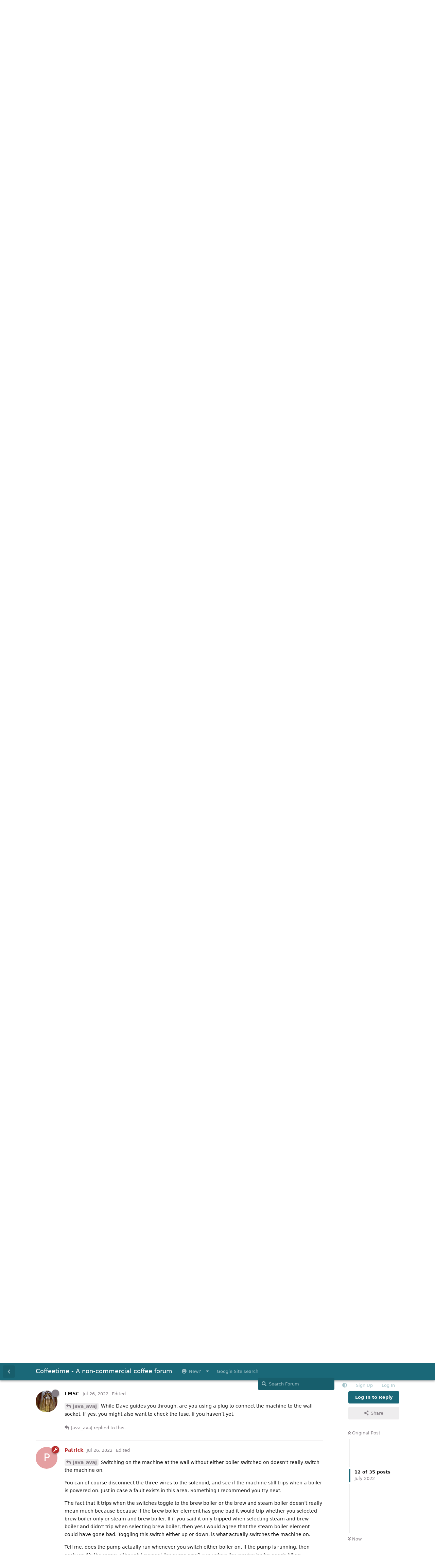

--- FILE ---
content_type: text/html; charset=utf-8
request_url: https://coffeetime.freeflarum.com/d/939-acs-minima-tripping-out-electricity-me-too/13
body_size: 14946
content:
<!doctype html>
<html  dir="ltr"        lang="en" >
    <head>
        <meta charset="utf-8">
        <title>ACS Minima tripping out electricity, me too - Coffeetime - A non-commercial coffee forum</title>

        <link rel="stylesheet" href="https://coffeetime.freeflarum.com/assets/forum-en.css?v=d33f220e">
<link rel="next" href="https://coffeetime.freeflarum.com/d/939-acs-minima-tripping-out-electricity-me-too?page=2">
<link rel="canonical" href="https://coffeetime.freeflarum.com/d/939-acs-minima-tripping-out-electricity-me-too">
<link rel="preload" href="https://coffeetime.freeflarum.com/assets/forum-en.css?v=d33f220e" as="style">
<link rel="preload" href="https://coffeetime.freeflarum.com/assets/forum.js?v=6209b7d3" as="script">
<link rel="preload" href="https://coffeetime.freeflarum.com/assets/forum-en.js?v=0b01e3cc" as="script">
<link rel="preload" href="https://coffeetime.freeflarum.com/assets/fonts/fa-solid-900.woff2" as="font" type="font/woff2" crossorigin="">
<link rel="preload" href="https://coffeetime.freeflarum.com/assets/fonts/fa-regular-400.woff2" as="font" type="font/woff2" crossorigin="">
<meta name="viewport" content="width=device-width, initial-scale=1, maximum-scale=1, minimum-scale=1, viewport-fit=cover">
<meta name="description" content="The coffeetime forum, a UK coffee forum powered by FreeFlarum.com. Chat about coffee, espresso machines, roasting and grinders with experts">
<meta name="theme-color" content="#1a6878">
<meta name="application-name" content="Coffeetime - A non-commercial coffee forum">
<meta name="robots" content="index, follow">
<meta name="twitter:card" content="summary_large_image">
<meta name="twitter:image" content="https://coffeetime.freeflarum.com/assets/favicon-eksoiplh.png">
<meta name="color-scheme" content="light">
<link rel="stylesheet" media="not all and (prefers-color-scheme: dark)" class="nightmode-light" href="https://coffeetime.freeflarum.com/assets/forum.css?v=a21cd7df" />
<link rel="stylesheet" media="(prefers-color-scheme: dark)" class="nightmode-dark" href="https://coffeetime.freeflarum.com/assets/forum-dark.css?v=3d182863" />
<link rel="shortcut icon" href="https://coffeetime.freeflarum.com/assets/favicon-eksoiplh.png">
<meta property="og:site_name" content="Coffeetime - A non-commercial coffee forum">
<meta property="og:type" content="website">
<meta property="og:image" content="https://coffeetime.freeflarum.com/assets/favicon-eksoiplh.png">
<script type="application/ld+json">[{"@context":"http:\/\/schema.org","@type":"WebPage","publisher":{"@type":"Organization","name":"Coffeetime - A non-commercial coffee forum","url":"https:\/\/coffeetime.freeflarum.com","description":"The coffeetime forum, a UK coffee forum powered by FreeFlarum.com. Chat about coffee, espresso machines, roasting and grinders with experts","logo":null},"image":"https:\/\/coffeetime.freeflarum.com\/assets\/favicon-eksoiplh.png"},{"@context":"http:\/\/schema.org","@type":"WebSite","url":"https:\/\/coffeetime.freeflarum.com\/","potentialAction":{"@type":"SearchAction","target":"https:\/\/coffeetime.freeflarum.com\/?q={search_term_string}","query-input":"required name=search_term_string"}}]</script>
<meta name="google-site-verification" content="A8_drX_VrDhIT6qzfTqgh70Sp49XdSMdmmNsTRup3kk" />
<meta name="msvalidate.01" content="C267DD9AF319419927D502A0658957DE" />
<script async src="//freeimage.host/sdk/pup.js" data-url="https://freeimage.host/upload"></script>

        <script>
            /* fof/nightmode workaround for browsers without (prefers-color-scheme) CSS media query support */
            if (!window.matchMedia('not all and (prefers-color-scheme), (prefers-color-scheme)').matches) {
                document.querySelector('link.nightmode-light').removeAttribute('media');
            }
        </script>
        
    </head>

    <body>
        <div id="app" class="App">

    <div id="app-navigation" class="App-navigation"></div>

    <div id="drawer" class="App-drawer">

        <header id="header" class="App-header">
            <div id="header-navigation" class="Header-navigation"></div>
            <div class="container">
                <div class="Header-title">
                    <a href="https://coffeetime.freeflarum.com" id="home-link">
                                                    Coffeetime - A non-commercial coffee forum
                                            </a>
                </div>
                <div id="header-primary" class="Header-primary"></div>
                <div id="header-secondary" class="Header-secondary"></div>
            </div>
        </header>

    </div>

    <main class="App-content">
        <div id="content"></div>

        <div id="flarum-loading" style="display: none">
    Loading...
</div>

<noscript>
    <div class="Alert">
        <div class="container">
            This site is best viewed in a modern browser with JavaScript enabled.
        </div>
    </div>
</noscript>

<div id="flarum-loading-error" style="display: none">
    <div class="Alert">
        <div class="container">
            Something went wrong while trying to load the full version of this site. Try hard-refreshing this page to fix the error.
        </div>
    </div>
</div>

<noscript id="flarum-content">
    <div class="container">
    <h1>ACS Minima tripping out electricity, me too</h1>

    <div>
                    <article>
                                <div class="PostUser"><h3 class="PostUser-name">Java_avaJ</h3></div>
                <div class="Post-body">
                    <p>It tripped as I started the back-flush and no, it’s not OK now at all, just turning on the machine trips</p>
                </div>
            </article>

            <hr>
                    <article>
                                <div class="PostUser"><h3 class="PostUser-name">Patrick</h3></div>
                <div class="Post-body">
                    <p><a href="https://coffeetime.freeflarum.com/d/939-acs-minima-tripping-out-electricity-me-too/3" class="PostMention" data-id="22486" rel="" target="">Java_avaJ</a> Remove the case and see if something sprayed inside the machine when you started the backflush. Sounds like it’s now wet in there.</p>
                </div>
            </article>

            <hr>
                    <article>
                                <div class="PostUser"><h3 class="PostUser-name">Java_avaJ</h3></div>
                <div class="Post-body">
                    <p>Actually, I wonder if that’s true that it tripped as I started.  I started and I noticed a slight leak from around the portafilter and turned it off to check I’d put the basket in correctly and it tripped perhaps as I stopped the flush.</p>
                </div>
            </article>

            <hr>
                    <article>
                                <div class="PostUser"><h3 class="PostUser-name">Java_avaJ</h3></div>
                <div class="Post-body">
                    <p>Sorry for the dumb question, but how do I remove the case, can’t find the instructions for that and the only obvious screws are on the top around the cup warming tray.  Since the boilers are full I can’t turn it over of course.</p>
                </div>
            </article>

            <hr>
                    <article>
                                <div class="PostUser"><h3 class="PostUser-name">Patrick</h3></div>
                <div class="Post-body">
                    <p><a href="https://coffeetime.freeflarum.com/d/939-acs-minima-tripping-out-electricity-me-too/6" class="PostMention" data-id="22489" rel="" target="">Java_avaJ</a> Top screws and the reast ore on the side and rear, there are non underneath that have to be undone. It’s 4 on the top and 5 on the sides and back from memory.</p>
                </div>
            </article>

            <hr>
                    <article>
                                <div class="PostUser"><h3 class="PostUser-name">Java_avaJ</h3></div>
                <div class="Post-body">
                    <p>Hello <a href="https://coffeetime.freeflarum.com/d/939-acs-minima-tripping-out-electricity-me-too/7" class="PostMention" data-id="22492" rel="" target="">Patrick</a></p> 

<p>OK, I just removed the lid and casing.  There was no sign of splashing other than some coffee staining on the top of the right most boiler.  That had happened because I spilled a very small amount of coffee when I first got the machine (I jumped because I burned myself on the hot casing).  But nothing wet, no sign of leaking anywhere. </p> 

<p>To make sure I tried everything with paper towel, removed the red push connector on the top of that boiler and checked it was dry, it was.  I couldn’t remove the black one opposite without forcing it, so I left it be.</p>

<p>So, no sign of splashing, nothing wet, but when I turn on at the mains the electric fuses immediately blow.  Any suggestions for what I might try next?</p>



                </div>
            </article>

            <hr>
                    <article>
                                <div class="PostUser"><h3 class="PostUser-name">Java_avaJ</h3></div>
                <div class="Post-body">
                    <p>👍</p>
                </div>
            </article>

            <hr>
                    <article>
                                <div class="PostUser"><h3 class="PostUser-name">Java_avaJ</h3></div>
                <div class="Post-body">
                    <p>Water spilled out from the portafilter when I started the back-flush, I don’t think it was seated correctly since because the blind basket isn’t so high, I turned it off immediately but might that spillage have got into that cover that’s behind and below the group head? When I take that cover off there are electrical wires connected behind it.</p>

<p>Is it worth taking that mechanism apart, and, if so, can you point me to any diagram or explanation of how to do that?</p>

<p><a href="https://i.imgur.com/HPmhHeo.jpg" rel="ugc noopener nofollow" target="_blank" rel="ugc noopener nofollow" target="_blank"><img src="https://i.imgur.com/HPmhHeo.jpg" title="" alt=""></a></p> 
                </div>
            </article>

            <hr>
                    <article>
                                <div class="PostUser"><h3 class="PostUser-name">Patrick</h3></div>
                <div class="Post-body">
                    <p>That’s the vent solenoid, if the wires are touching the case and insulation worn through, it can trip the machine. A symptom of a problem there is a trip as soon as you start a shot, and that’s if a wire is shorted out it gets energised and trips everything out. I am not sure that component will be the problem, but it is removed the same way as a light bulb the fitting is actually a bayonet fitting (brass bit at top) and it’s quite easy just to twist off like a lightbulb, once the wires have been removed of course.</p>

<p>I don’t believe in coincidences, so it’s more than possible something leaked or sprayed when you did the backflush that’s made the machine wet and it’s tripping things out. Perhaps best to wait 24-hours and see if the problem has gone away, and you can switch the machine on without the electrics tripping out. That won’t fix the problem of course, because the reason it tripped during a backflush will still remain.</p>
                </div>
            </article>

            <hr>
                    <article>
                                <div class="PostUser"><h3 class="PostUser-name">Java_avaJ</h3></div>
                <div class="Post-body">
                    <p>The machine trips the moment I turn electric on at the plug, with the machine itself turned off, so I never get to be able to start a shot. If that’s a clue. Ah but boiler and steam were on. Without those on machine will turn on but turning either boiler on trips</p>

<p>The reason I wondered if the vent solenoid was involved was because it seemed the most obvious part to have got wet because of the spill from the PF. I can’t think why insulation should be worn through on a part that doesn’t move on a machine that’s only 5 months old can you? I think that the vent solenoid only kicks in later in the brew cycle.</p>

<p>Any thoughts on what I can disconnect to isolate the cause? And an explanation of how to disconnect it if you can be bothered.</p>

<p>Thanks Rob</p>
                </div>
            </article>

            <hr>
                    <article>
                                <div class="PostUser"><h3 class="PostUser-name">LMSC</h3></div>
                <div class="Post-body">
                    <p><a href="https://coffeetime.freeflarum.com/d/939-acs-minima-tripping-out-electricity-me-too/12" class="PostMention" data-id="22547" rel="" target="">Java_avaJ</a> While Dave guides you through, are you using a plug to connect the machine to the wall socket. If yes, you might also want to check the fuse, if you haven’t yet.</p> 
                </div>
            </article>

            <hr>
                    <article>
                                <div class="PostUser"><h3 class="PostUser-name">Patrick</h3></div>
                <div class="Post-body">
                    <p><a href="https://coffeetime.freeflarum.com/d/939-acs-minima-tripping-out-electricity-me-too/12" class="PostMention" data-id="22547" rel="" target="">Java_avaJ</a> Switching on the machine at the wall without either boiler switched on doesn’t really switch the machine on.</p>

<p>You can of course disconnect the three wires to the solenoid, and see if the machine still trips when a boiler is powered on. Just in case a fault exists in this area. Something I recommend you try next.</p>

<p>The fact that it trips when the switches toggle to the brew boiler or the brew and steam boiler doesn’t really mean much because because if the brew boiler element has gone bad it would trip whether you selected brew boiler only or steam and brew boiler. If if you said it only tripped when selecting steam and brew boiler and didn’t trip when selecting brew boiler, then yes I would agree that the steam boiler element could have gone bad. Toggling this switch either up or down, is what actually switches the machine on.</p>

<p>Tell me, does the pump actually run whenever you switch either boiler on. If the pump is running, then perhaps it’s the pump although I suspect the pump won’t run unless the service boiler needs filling.</p>
                </div>
            </article>

            <hr>
                    <article>
                                <div class="PostUser"><h3 class="PostUser-name">Java_avaJ</h3></div>
                <div class="Post-body">
                    <p><a href="https://coffeetime.freeflarum.com/d/939-acs-minima-tripping-out-electricity-me-too/14" class="PostMention" data-id="22550" rel="" target="">Patrick</a>  How do you disconnect the three wires from the solenoid, they’re partially in that cutout on the body of the machine itself - do you use long nose pliers, I can’t get my fingers in?  Would that trip even though the solenoid doesn’t activate until you switch off?</p>

<p>The pump doesn’t seem to have time to turn on, literally, I turn the electric on and the fuse blows, there’s no delay at all.</p>

<p>I take your point about turning on the boilers, I did turning on only the brew boiler just in case.</p>

<p><a href="https://coffeetime.freeflarum.com/d/939-acs-minima-tripping-out-electricity-me-too/13" class="PostMention" data-id="22549" rel="" target="">LMSC</a> I haven’t checked the fuse in the plug since if that’s gone the main electric fuse wouldn’t blow when I turn the Minima on, since effectively the plug wouldn’t be working.</p>
                </div>
            </article>

            <hr>
                    <article>
                                <div class="PostUser"><h3 class="PostUser-name">Patrick</h3></div>
                <div class="Post-body">
                    <p>Yup long nose pliers, be gentle…unplug machine of course.</p>
                </div>
            </article>

            <hr>
                    <article>
                                <div class="PostUser"><h3 class="PostUser-name">Java_avaJ</h3></div>
                <div class="Post-body">
                    <p>And do you think the solenoid is in the equation since it only kicks in when you end the shot, or is it still part of the circuit?  I did seem the electric connections that are closest to the PF overflow I must admit</p>
                </div>
            </article>

            <hr>
                    <article>
                                <div class="PostUser"><h3 class="PostUser-name">MediumRoastSteam</h3></div>
                <div class="Post-body">
                    <p><a href="https://coffeetime.freeflarum.com/d/939-acs-minima-tripping-out-electricity-me-too/17" class="PostMention" data-id="22584" rel="" target="">Java_avaJ</a> - My understanding is that the solenoid is open by default when not electrified. It’s closed and electrified whilst the shot is running, and, as soon as you end the shot, it opens.</p>

<p>Therefore, it kicks in as soon as you start the shot.</p> 
                </div>
            </article>

            <hr>
                    <article>
                                <div class="PostUser"><h3 class="PostUser-name">Patrick</h3></div>
                <div class="Post-body">
                    <p><a href="https://coffeetime.freeflarum.com/d/939-acs-minima-tripping-out-electricity-me-too/18" class="PostMention" data-id="22585" rel="" target="">MediumRoastSteam</a>  The solenoid is connected directly to the shot switch…it pulls in when the shot starts…and is de energised when the shot stops.</p>
                </div>
            </article>

            <hr>
                    <article>
                                <div class="PostUser"><h3 class="PostUser-name">MediumRoastSteam</h3></div>
                <div class="Post-body">
                    <p><a href="https://coffeetime.freeflarum.com/d/939-acs-minima-tripping-out-electricity-me-too/19" class="PostMention" data-id="22586" rel="" target="">Patrick</a> - Thanks. My rationale was correct then :-)</p> 
                </div>
            </article>

            <hr>
                    <article>
                                <div class="PostUser"><h3 class="PostUser-name">Patrick</h3></div>
                <div class="Post-body">
                    <p><a href="https://coffeetime.freeflarum.com/d/939-acs-minima-tripping-out-electricity-me-too/20" class="PostMention" data-id="22587" rel="" target="">MediumRoastSteam</a> Yes, but I sensed the OP had a need to verify this even though I mentioned it wasn’t energised by simply switching the machine on. You never know though, perhaps something strange is happening.</p>
                </div>
            </article>

            <hr>
                    <article>
                                <div class="PostUser"><h3 class="PostUser-name">Java_avaJ</h3></div>
                <div class="Post-body">
                    <p>So if the Solenoid is activated on shot start/finish then it isn’t necessarily part of the circuit that activates when the machine turns on and, therefore, Dave’s first thought that it was nothing to do with it might well be correct.  However, as Dave adds, “you never know though”.</p>

<p>By the way, <a href="https://coffeetime.freeflarum.com/d/939-acs-minima-tripping-out-electricity-me-too/21" class="PostMention" data-id="22589" rel="" target="">Patrick</a>, what’s an OP?</p>

<p>In the meantime, as extra info, I disconnected one of those white covered cables (there are two) on top of the brew boiler, the smaller boiler, and tried turning it on; it still blew.  That was a suggestion from Paolo.</p>
                </div>
            </article>

            <hr>
                    <article>
                                <div class="PostUser"><h3 class="PostUser-name">MediumRoastSteam</h3></div>
                <div class="Post-body">
                    <p><a href="https://coffeetime.freeflarum.com/d/939-acs-minima-tripping-out-electricity-me-too/21" class="PostMention" data-id="22589" rel="" target="">Patrick</a> - I wasn’t criticising 😊  - I was just patting myself in the back for having got it right. 😊👍</p>
                </div>
            </article>

            <hr>
                    <article>
                                <div class="PostUser"><h3 class="PostUser-name">Patrick</h3></div>
                <div class="Post-body">
                    <p><a href="https://coffeetime.freeflarum.com/d/939-acs-minima-tripping-out-electricity-me-too/22" class="PostMention" data-id="22593" rel="" target="">Java_avaJ</a> Original Poster = OP</p>
                </div>
            </article>

            <hr>
                    <article>
                                <div class="PostUser"><h3 class="PostUser-name">Patrick</h3></div>
                <div class="Post-body">
                    <blockquote class="uncited"><div><p><a href="https://coffeetime.freeflarum.com/d/939-acs-minima-tripping-out-electricity-me-too/22" class="PostMention" data-id="22593" rel="" target="">Java_avaJ</a> However, as Dave adds, “you never know though”.</p></div></blockquote>

<p>You never know….one side of it might be connected, then the switch is a switched live….</p>

<p>Is it an RCD/RCCBO that’s tripping or an MCB? I suspect an RCD or RCCBO</p>
                </div>
            </article>

            <hr>
            </div>

    
            <a href="https://coffeetime.freeflarum.com/d/939-acs-minima-tripping-out-electricity-me-too?page=2">Next Page &raquo;</a>
    </div>

</noscript>


        <div class="App-composer">
            <div class="container">
                <div id="composer"></div>
            </div>
        </div>
    </main>

</div>




        <div id="modal"></div>
        <div id="alerts"></div>

        <script>
            document.getElementById('flarum-loading').style.display = 'block';
            var flarum = {extensions: {}};
        </script>

        <script src="https://coffeetime.freeflarum.com/assets/forum.js?v=6209b7d3"></script>
<script src="https://coffeetime.freeflarum.com/assets/forum-en.js?v=0b01e3cc"></script>

        <script id="flarum-json-payload" type="application/json">{"fof-nightmode.assets.day":"https:\/\/coffeetime.freeflarum.com\/assets\/forum.css?v=a21cd7df","fof-nightmode.assets.night":"https:\/\/coffeetime.freeflarum.com\/assets\/forum-dark.css?v=3d182863","resources":[{"type":"forums","id":"1","attributes":{"title":"Coffeetime - A non-commercial coffee forum","description":"The coffeetime forum, a UK coffee forum powered by FreeFlarum.com. Chat about coffee, espresso machines, roasting and grinders with experts","showLanguageSelector":true,"baseUrl":"https:\/\/coffeetime.freeflarum.com","basePath":"","baseOrigin":"https:\/\/coffeetime.freeflarum.com","debug":false,"apiUrl":"https:\/\/coffeetime.freeflarum.com\/api","welcomeTitle":"Welcome to Coffeetime","welcomeMessage":"Enjoy and contribute to the discussions on the UK\u0027s busiest coffee forum.","themePrimaryColor":"#1a6878","themeSecondaryColor":"#c4c0c4","logoUrl":null,"faviconUrl":"https:\/\/coffeetime.freeflarum.com\/assets\/favicon-eksoiplh.png","headerHtml":"","footerHtml":"","allowSignUp":true,"defaultRoute":"\/all","canViewForum":true,"canStartDiscussion":false,"canSearchUsers":false,"canCreateAccessToken":false,"canModerateAccessTokens":false,"assetsBaseUrl":"https:\/\/coffeetime.freeflarum.com\/assets","canBypassTagCounts":false,"minPrimaryTags":"1","maxPrimaryTags":"1","minSecondaryTags":"1","maxSecondaryTags":"2","canViewFlags":false,"guidelinesUrl":null,"canConfigureSeo":false,"toggleRichTextEditorButton":true,"afrux-forum-widgets-core.config":{"instances":[{"id":"afrux-news-widget:news","extension":"afrux-news-widget","key":"news","placement":"top","position":0},{"id":"justoverclock-hot-discussions:discHot","extension":"justoverclock-hot-discussions","key":"discHot","placement":"end","position":0},{"id":"afrux-online-users-widget:onlineUsers","extension":"afrux-online-users-widget","key":"onlineUsers","placement":"end","position":1},{"id":"afrux-forum-stats-widget:forumStats","extension":"afrux-forum-stats-widget","key":"forumStats","placement":"end","position":2},{"id":"afrux-top-posters-widget:topPosters","extension":"afrux-top-posters-widget","key":"topPosters","placement":"end","position":3},{"id":"justoverclock-custom-html-widget:CustomHtml","extension":"justoverclock-custom-html-widget","key":"CustomHtml","placement":"end","position":4},{"id":"opuses114514-youtube-video-feed:YtFeed","extension":"opuses114514-youtube-video-feed","key":"YtFeed","placement":"end","position":5}]},"afrux-forum-widgets-core.preferDataWithInitialLoad":true,"blogTags":["51"],"blogRedirectsEnabled":"both","blogCommentsEnabled":"1","blogHideTags":"0","blogDefaultImage":"blog-default-kgskn2jw.png","canWriteBlogPosts":false,"blogCategoryHierarchy":"1","blogAddSidebarNav":"1","canApproveBlogPosts":false,"blogFeaturedCount":"3","blogAddHero":"1","canGiveBadge":false,"canViewDetailedBadgeUsers":true,"editOwnUserCardBadges":false,"editUserCardBadges":false,"showBadgesOnUserCard":false,"numberOfBadgesOnUserCard":5,"therealsujitk-gifs.engine":"","therealsujitk-gifs.api_key":"GKeasNoXrdVCjHcWIZ3QKkbXVNChMiV1","therealsujitk-gifs.rating":"","stickiest.badge_icon":"fas fa-thumbtack","canMovePosts":false,"hCaptchaDarkMode":false,"postWithoutHCaptcha":false,"allowInlineEditing":true,"justoverclock-hot-discussions.discLimit":"","justoverclock-custom-html-widget.customCode":"\u003Ch2 style=\u0022text-align:center;\u0022\u003EHosted for free on \u003Ca href=\u0022https:\/\/freeflarum.com\/\u0022\u003Efreeflarum\u003C\/a\u003E If you wish to help \u003Ca href=\u0022https:\/\/coffeetime.freeflarum.com\/d\/913-donations-new-process\u0022\u003EDonate\u003C\/a\u003E\u003C\/h2\u003E\n\n","canRequestUsername":false,"canRequestNickname":false,"passwordlessSignUp":false,"canSeeUserDirectoryLink":false,"userDirectoryDefaultSort":"newest","userDirectorySmallCards":true,"userDirectoryDisableGlobalSearchSource":false,"userDirectoryLinkGroupMentions":true,"fof-user-bio.maxLength":200,"fof-user-bio.maxLines":0,"fof-upload.canUpload":false,"fof-upload.canDownload":true,"fof-upload.composerButtonVisiblity":"both","fof-share-social.plain-copy":true,"fof-share-social.default":null,"fof-share-social.networks":["facebook","twitter","linkedin","reddit","whatsapp","telegram","vkontakte","odnoklassniki","my_mail","qq","qzone"],"ReactionConverts":[null,null,"thumbsup"],"fofReactionsAllowAnonymous":false,"fofReactionsCdnUrl":"https:\/\/cdnjs.cloudflare.com\/ajax\/libs\/twemoji\/14.0.2\/72x72\/[codepoint].png","canStartPolls":false,"canStartGlobalPolls":false,"canUploadPollImages":false,"canStartPollGroup":false,"canViewPollGroups":false,"pollsDirectoryDefaultSort":"-createdAt","globalPollsEnabled":false,"pollGroupsEnabled":false,"allowPollOptionImage":false,"pollMaxOptions":10,"fofNightMode_autoUnsupportedFallback":1,"fofNightMode.showThemeToggleOnHeaderAlways":false,"fof-nightmode.default_theme":0,"fofNightMode.showThemeToggleInSolid":true,"fof-merge-discussions.search_limit":4,"allowUsernameMentionFormat":true,"independentDiscussionBookmarkButton":true,"categories.keepTagsNav":true,"categories.fullPageDesktop":false,"categories.compactMobile":true,"categories.parentRemoveIcon":false,"categories.parentRemoveDescription":false,"categories.parentRemoveStats":false,"categories.parentRemoveLastDiscussion":false,"categories.childBareIcon":false,"afrux-top-posters-widget.topPosterCounts":{"1208":"108","4":"101","1185":"36","51":"36","1798":"21"},"canViewOnlineUsersWidget":false,"totalOnlineUsers":0,"afrux-news-widget.lines":["\u003Cb\u003EDonations to freeflarum.com are \u003Cfont color=\u0022red\u0022\u003EEUR 913 to date...\u003C\/font\u003E\u003C\/b\u003E \u0026#128525; ","\u003Cb\u003E Not only the UK\u0027s busiest most knowledgeable forum, but completely non-commercial, unlike others!\u003C\/b\u003E"],"afrux-forum-stats-widget.stats":{"discussionCount":{"label":"Discussions","icon":"far fa-comments","value":3531,"prettyValue":"3.53K"},"userCount":{"label":"Users","icon":"fas fa-users","value":1819,"prettyValue":"1.82K"},"commentPostCount":{"label":"Posts","icon":"far fa-comment-dots","value":85260,"prettyValue":"85.26K"}}},"relationships":{"groups":{"data":[{"type":"groups","id":"1"},{"type":"groups","id":"2"},{"type":"groups","id":"3"},{"type":"groups","id":"4"},{"type":"groups","id":"5"},{"type":"groups","id":"7"},{"type":"groups","id":"8"},{"type":"groups","id":"10"}]},"tags":{"data":[{"type":"tags","id":"2"},{"type":"tags","id":"3"},{"type":"tags","id":"4"},{"type":"tags","id":"5"},{"type":"tags","id":"6"},{"type":"tags","id":"7"},{"type":"tags","id":"16"},{"type":"tags","id":"18"},{"type":"tags","id":"19"},{"type":"tags","id":"37"},{"type":"tags","id":"38"},{"type":"tags","id":"45"},{"type":"tags","id":"48"},{"type":"tags","id":"51"},{"type":"tags","id":"54"},{"type":"tags","id":"57"}]},"reactions":{"data":[{"type":"reactions","id":"1"},{"type":"reactions","id":"2"},{"type":"reactions","id":"3"},{"type":"reactions","id":"4"},{"type":"reactions","id":"5"},{"type":"reactions","id":"6"},{"type":"reactions","id":"7"},{"type":"reactions","id":"8"}]},"links":{"data":[{"type":"links","id":"10"},{"type":"links","id":"17"},{"type":"links","id":"1"},{"type":"links","id":"2"},{"type":"links","id":"5"},{"type":"links","id":"7"},{"type":"links","id":"8"},{"type":"links","id":"9"},{"type":"links","id":"11"},{"type":"links","id":"12"},{"type":"links","id":"13"},{"type":"links","id":"14"},{"type":"links","id":"15"},{"type":"links","id":"18"},{"type":"links","id":"19"}]},"topPosters":{"data":[{"type":"users","id":"4"},{"type":"users","id":"51"},{"type":"users","id":"1185"},{"type":"users","id":"1208"},{"type":"users","id":"1798"}]},"onlineUsers":{"data":[]}}},{"type":"groups","id":"1","attributes":{"nameSingular":"Admin","namePlural":"Admins","color":"#B72A2A","icon":"fas fa-wrench","isHidden":0}},{"type":"groups","id":"2","attributes":{"nameSingular":"Guest","namePlural":"Guests","color":null,"icon":null,"isHidden":0}},{"type":"groups","id":"3","attributes":{"nameSingular":"Member","namePlural":"Members","color":null,"icon":null,"isHidden":0}},{"type":"groups","id":"4","attributes":{"nameSingular":"Mod","namePlural":"Mods","color":"#80349E","icon":"fas fa-bolt","isHidden":0}},{"type":"groups","id":"5","attributes":{"nameSingular":"User","namePlural":"Users","color":"","icon":"","isHidden":0}},{"type":"groups","id":"7","attributes":{"nameSingular":"Commercial","namePlural":"Commercial","color":"#f0911d","icon":"fas fa-user-tie","isHidden":0}},{"type":"groups","id":"8","attributes":{"nameSingular":"New","namePlural":"New","color":"#53c273","icon":"","isHidden":0}},{"type":"groups","id":"10","attributes":{"nameSingular":"Timeout","namePlural":"Timeout","color":"","icon":"fas fa-user-times","isHidden":0}},{"type":"tags","id":"2","attributes":{"name":"Announcements","description":"Keep an eye on this area for important announcements","slug":"announcements","color":"#0fbbfa","backgroundUrl":null,"backgroundMode":null,"icon":"far fa-newspaper","discussionCount":21,"position":1,"defaultSort":null,"isChild":false,"isHidden":false,"lastPostedAt":"2025-10-08T14:22:40+00:00","canStartDiscussion":false,"canAddToDiscussion":false,"isBlog":false,"postCount":40}},{"type":"tags","id":"3","attributes":{"name":"Espresso Machines (inc manual)","description":"Machines including levers, pumped, manual advice, reviews, faults and anything else","slug":"espresso-machines-inc-manual","color":"#debd97","backgroundUrl":null,"backgroundMode":null,"icon":"fas fa-mug-hot","discussionCount":711,"position":4,"defaultSort":null,"isChild":false,"isHidden":false,"lastPostedAt":"2026-01-25T11:55:33+00:00","canStartDiscussion":false,"canAddToDiscussion":false,"isBlog":false,"postCount":26337}},{"type":"tags","id":"4","attributes":{"name":"Offleys Coffee Lounge","description":"This is for general discussion about coffee or anything else..Best place to post and say hello!","slug":"offleys-coffee-lounge","color":"#21acb0","backgroundUrl":null,"backgroundMode":null,"icon":"fas fa-users","discussionCount":1009,"position":2,"defaultSort":null,"isChild":false,"isHidden":false,"lastPostedAt":"2026-01-24T22:06:13+00:00","canStartDiscussion":false,"canAddToDiscussion":false,"isBlog":false,"postCount":29108}},{"type":"tags","id":"5","attributes":{"name":"Grinders","description":"Coffee grinders (manual or mains powered), advice, reviews, technical help and anything else","slug":"grinders","color":"#295e87","backgroundUrl":null,"backgroundMode":null,"icon":"fas fa-mortar-pestle","discussionCount":331,"position":8,"defaultSort":null,"isChild":false,"isHidden":false,"lastPostedAt":"2026-01-24T12:44:44+00:00","canStartDiscussion":false,"canAddToDiscussion":false,"isBlog":false,"postCount":12379}},{"type":"tags","id":"6","attributes":{"name":"Beans","description":"Talk about the coffee beans you have enjoyed, or not enjoyed","slug":"beans","color":"#824e1e","backgroundUrl":null,"backgroundMode":null,"icon":"fas fa-tablets","discussionCount":231,"position":5,"defaultSort":null,"isChild":false,"isHidden":false,"lastPostedAt":"2026-01-24T13:41:13+00:00","canStartDiscussion":false,"canAddToDiscussion":false,"isBlog":false,"postCount":5623}},{"type":"tags","id":"7","attributes":{"name":"Discounts and Deals","description":"Tell us about any great deals on machines, beans, accessories that you know about..","slug":"discounts-and-deals","color":"#d47f11","backgroundUrl":null,"backgroundMode":null,"icon":"fas fa-grin-stars","discussionCount":70,"position":11,"defaultSort":null,"isChild":false,"isHidden":false,"lastPostedAt":"2026-01-16T14:53:05+00:00","canStartDiscussion":false,"canAddToDiscussion":false,"isBlog":false,"postCount":1093}},{"type":"tags","id":"16","attributes":{"name":"Roasters (Machines)","description":"Coffee Roasting equipment","slug":"roasters-machines","color":"","backgroundUrl":null,"backgroundMode":null,"icon":"fas fa-fire","discussionCount":47,"position":7,"defaultSort":null,"isChild":false,"isHidden":false,"lastPostedAt":"2025-09-05T08:12:39+00:00","canStartDiscussion":false,"canAddToDiscussion":false,"isBlog":false,"postCount":929}},{"type":"tags","id":"18","attributes":{"name":"Retailer Reviews","description":"An area to review retailers you have used for coffee stuff or beans. Please check whether a thread already exists for the retailer and add to that. All posts require approval.","slug":"retailer-reviews","color":"#000000","backgroundUrl":null,"backgroundMode":null,"icon":"fas fa-balance-scale","discussionCount":4,"position":12,"defaultSort":null,"isChild":false,"isHidden":false,"lastPostedAt":"2025-01-22T07:40:36+00:00","canStartDiscussion":false,"canAddToDiscussion":false,"isBlog":false,"postCount":68}},{"type":"tags","id":"19","attributes":{"name":"Accessories","description":"The other bits and bobs we buy, cups, tampers, puck screens, scales etc..","slug":"accessories","color":"#933bb8","backgroundUrl":null,"backgroundMode":null,"icon":"fas fa-toolbox","discussionCount":186,"position":9,"defaultSort":null,"isChild":false,"isHidden":false,"lastPostedAt":"2026-01-13T18:57:22+00:00","canStartDiscussion":false,"canAddToDiscussion":false,"isBlog":false,"postCount":3213}},{"type":"tags","id":"37","attributes":{"name":"Brewed Coffee","description":"Brewed coffee (machine\/manual)","slug":"brewed-coffee","color":"#a1ab32","backgroundUrl":null,"backgroundMode":null,"icon":"fas fa-coffee","discussionCount":99,"position":6,"defaultSort":null,"isChild":false,"isHidden":false,"lastPostedAt":"2026-01-10T22:28:19+00:00","canStartDiscussion":false,"canAddToDiscussion":false,"isBlog":false,"postCount":2516}},{"type":"tags","id":"38","attributes":{"name":"Equipment Restorations (members)","description":"Restoration of machines, grinders, roasters etc..","slug":"equipment-restorations-members","color":"#1d7d48","backgroundUrl":null,"backgroundMode":null,"icon":"fas fa-wrench","discussionCount":21,"position":10,"defaultSort":null,"isChild":false,"isHidden":false,"lastPostedAt":"2025-10-11T10:55:17+00:00","canStartDiscussion":false,"canAddToDiscussion":false,"isBlog":false,"postCount":440}},{"type":"tags","id":"45","attributes":{"name":"Coffee Crowdfunding Projects (Kickstarter, Indeigogo)","description":"All the latest, greatest, maddest ideas. With a critical\/realistic take from our community. Is it a dud, or is it good.","slug":"coffee-crowdfunding-projects-kickstarter-indeigogo","color":"#b83994","backgroundUrl":null,"backgroundMode":null,"icon":"far fa-lightbulb","discussionCount":17,"position":13,"defaultSort":null,"isChild":false,"isHidden":false,"lastPostedAt":"2025-04-10T13:58:57+00:00","canStartDiscussion":false,"canAddToDiscussion":false,"isBlog":false,"postCount":1042}},{"type":"tags","id":"48","attributes":{"name":"Pro Tips - For various machines, grinders etc.","description":"Tips about the usage of machines, search for the machine here. Area is read only. If you have a pro tip, let me know, make it in another area of the forum. I will add it here to keep things organised.","slug":"pro-tips-for-various-machines-grinders-etc","color":"#690409","backgroundUrl":null,"backgroundMode":null,"icon":"fas fa-user-tie","discussionCount":1,"position":14,"defaultSort":null,"isChild":false,"isHidden":false,"lastPostedAt":"2022-03-03T13:33:04+00:00","canStartDiscussion":false,"canAddToDiscussion":false,"isBlog":false,"postCount":3}},{"type":"tags","id":"51","attributes":{"name":"Reviews, Articles \u0026 Knowledgebase","description":"","slug":"reviews-articles-knowledgebase","color":"","backgroundUrl":null,"backgroundMode":null,"icon":"far fa-question-circle","discussionCount":17,"position":17,"defaultSort":null,"isChild":false,"isHidden":false,"lastPostedAt":"2025-08-20T21:28:32+00:00","canStartDiscussion":false,"canAddToDiscussion":false,"isBlog":true,"postCount":154}},{"type":"tags","id":"54","attributes":{"name":"The Estaminet Tea Room","description":"A small location to discuss Tea, preparation methods a anything tea related.","slug":"the-estaminet-tea-room","color":"#a6a600","backgroundUrl":null,"backgroundMode":null,"icon":"","discussionCount":2,"position":3,"defaultSort":null,"isChild":false,"isHidden":false,"lastPostedAt":"2024-11-15T14:55:35+00:00","canStartDiscussion":false,"canAddToDiscussion":false,"isBlog":false,"postCount":20}},{"type":"tags","id":"57","attributes":{"name":"Classifieds","description":"","slug":"classifieds","color":"#a614f5","backgroundUrl":null,"backgroundMode":null,"icon":"","discussionCount":64,"position":0,"defaultSort":null,"isChild":false,"isHidden":false,"lastPostedAt":"2026-01-25T13:04:05+00:00","canStartDiscussion":false,"canAddToDiscussion":false,"isBlog":false,"postCount":373}},{"type":"reactions","id":"1","attributes":{"identifier":"thumbsup","display":null,"type":"emoji","enabled":true}},{"type":"reactions","id":"2","attributes":{"identifier":"thumbsdown","display":null,"type":"emoji","enabled":false}},{"type":"reactions","id":"3","attributes":{"identifier":"laughing","display":null,"type":"emoji","enabled":true}},{"type":"reactions","id":"4","attributes":{"identifier":"confused","display":null,"type":"emoji","enabled":false}},{"type":"reactions","id":"5","attributes":{"identifier":"love it","display":"Love it","type":"emoji","enabled":true}},{"type":"reactions","id":"6","attributes":{"identifier":"tada","display":null,"type":"emoji","enabled":true}},{"type":"reactions","id":"7","attributes":{"identifier":"green","display":"Envy","type":"emoji","enabled":true}},{"type":"reactions","id":"8","attributes":{"identifier":"jealous","display":"envy","type":"emoji","enabled":false}},{"type":"links","id":"10","attributes":{"id":10,"title":"New?","icon":"fas fa-grin","url":"https:\/\/coffeetime.freeflarum.com\/d\/290-if-youre-new-to-the-forum-read-this","position":0,"isInternal":true,"isNewtab":false,"useRelMe":false,"isChild":false}},{"type":"links","id":"17","attributes":{"id":17,"title":"Google Site search","icon":"","url":"https:\/\/cse.google.com\/cse?cx=d60fdfe0583314a9b","position":1,"isInternal":false,"isNewtab":true,"useRelMe":false,"isChild":false}},{"type":"links","id":"1","attributes":{"id":1,"title":"Guidelines","icon":"","url":"https:\/\/coffeetime.freeflarum.com\/d\/27-forum-guidelines","position":8,"isInternal":false,"isNewtab":false,"useRelMe":false,"isChild":true},"relationships":{"parent":{"data":{"type":"links","id":"10"}}}},{"type":"links","id":"2","attributes":{"id":2,"title":"About","icon":"","url":"https:\/\/coffeetime.freeflarum.com\/d\/28-about-this-forum","position":7,"isInternal":false,"isNewtab":false,"useRelMe":false,"isChild":true},"relationships":{"parent":{"data":{"type":"links","id":"10"}}}},{"type":"links","id":"5","attributes":{"id":5,"title":"Donations","icon":"","url":"https:\/\/coffeetime.freeflarum.com\/d\/854-donations-new-process","position":0,"isInternal":true,"isNewtab":false,"useRelMe":false,"isChild":true},"relationships":{"parent":{"data":{"type":"links","id":"10"}}}},{"type":"links","id":"7","attributes":{"id":7,"title":"My Review Site","icon":"","url":"https:\/\/coffeeequipmentreviews.wordpress.com\/","position":9,"isInternal":false,"isNewtab":true,"useRelMe":false,"isChild":true},"relationships":{"parent":{"data":{"type":"links","id":"10"}}}},{"type":"links","id":"8","attributes":{"id":8,"title":"Coffeetime Archive","icon":"","url":"https:\/\/www.tapatalk.com\/groups\/vesuvius\/","position":10,"isInternal":false,"isNewtab":true,"useRelMe":false,"isChild":true},"relationships":{"parent":{"data":{"type":"links","id":"10"}}}},{"type":"links","id":"9","attributes":{"id":9,"title":"My YouTube Site","icon":"","url":"https:\/\/www.youtube.com\/","position":11,"isInternal":false,"isNewtab":true,"useRelMe":false,"isChild":true},"relationships":{"parent":{"data":{"type":"links","id":"10"}}}},{"type":"links","id":"11","attributes":{"id":11,"title":"Classifieds","icon":"fas fa-star","url":"https:\/\/coffeetime.freeflarum.com\/t\/classifieds","position":2,"isInternal":true,"isNewtab":false,"useRelMe":false,"isChild":true},"relationships":{"parent":{"data":{"type":"links","id":"10"}}}},{"type":"links","id":"12","attributes":{"id":12,"title":"Reviews, Articles \u0026 Knowledgebase","icon":"far fa-question-circle","url":"https:\/\/coffeetime.freeflarum.com\/blog","position":6,"isInternal":true,"isNewtab":false,"useRelMe":false,"isChild":true},"relationships":{"parent":{"data":{"type":"links","id":"10"}}}},{"type":"links","id":"13","attributes":{"id":13,"title":"Private Messaging - How it works","icon":"fas fa-envelope","url":"https:\/\/coffeetime.freeflarum.com\/d\/229-private-messaging-important","position":4,"isInternal":true,"isNewtab":false,"useRelMe":false,"isChild":true},"relationships":{"parent":{"data":{"type":"links","id":"10"}}}},{"type":"links","id":"14","attributes":{"id":14,"title":"Newsletters","icon":"fas fa-newspaper","url":"https:\/\/coffeetime.freeflarum.com\/d\/240-coffeetime-newsletters\/7","position":5,"isInternal":true,"isNewtab":false,"useRelMe":false,"isChild":true},"relationships":{"parent":{"data":{"type":"links","id":"10"}}}},{"type":"links","id":"15","attributes":{"id":15,"title":"Freeflarum Status","icon":"","url":"https:\/\/status.freeflarum.com\/","position":3,"isInternal":false,"isNewtab":true,"useRelMe":false,"isChild":true},"relationships":{"parent":{"data":{"type":"links","id":"10"}}}},{"type":"links","id":"18","attributes":{"id":18,"title":"This is not a forum for kids","icon":"","url":"https:\/\/www.cyberghostvpn.com\/en_US\/privacyhub\/internet-safety-for-kids-guide\/","position":12,"isInternal":false,"isNewtab":true,"useRelMe":false,"isChild":true},"relationships":{"parent":{"data":{"type":"links","id":"10"}}}},{"type":"links","id":"19","attributes":{"id":19,"title":"How to Post Images","icon":"","url":"\/d\/3509-images-important","position":1,"isInternal":true,"isNewtab":false,"useRelMe":false,"isChild":true},"relationships":{"parent":{"data":{"type":"links","id":"10"}}}},{"type":"users","id":"4","attributes":{"username":"dfk41","displayName":"dfk41","avatarUrl":"https:\/\/coffeetime.freeflarum.com\/assets\/avatars\/6wgiQazL8QnKA0Fi.png","slug":"dfk41","joinTime":"2021-12-02T15:54:41+00:00","discussionCount":441,"commentCount":4559,"canEdit":false,"canEditCredentials":false,"canEditGroups":false,"canDelete":false,"lastSeenAt":"2026-01-25T23:28:24+00:00","canSuspend":false,"signature":"https:\/\/www.suddencardiacarrestuk.org\/2024\/02\/thank-goodness-for-madeira-cake\/","signatureHtml":"\u003Cp\u003E\u003Ca href=\u0022https:\/\/www.suddencardiacarrestuk.org\/2024\/02\/thank-goodness-for-madeira-cake\/\u0022\u003Ehttps:\/\/www.suddencardiacarrestuk.org\/2024\/02\/thank-goodness-for-madeira-cake\/\u003C\/a\u003E\u003C\/p\u003E","canEditSignature":false,"canHaveSignature":true,"usernameHistory":[{"dfk41":1679230937},{"Saudade":1679427460}],"fof-upload-uploadCountCurrent":null,"fof-upload-uploadCountAll":null,"ignored":false,"canBeIgnored":true,"isBanned":false,"canBanIP":false,"canSpamblock":false,"canViewWarnings":false,"canManageWarnings":false,"canDeleteWarnings":false,"visibleWarningCount":0}},{"type":"users","id":"51","attributes":{"username":"MediumRoastSteam","displayName":"MediumRoastSteam","avatarUrl":"https:\/\/coffeetime.freeflarum.com\/assets\/avatars\/ENQFFHrQNRsy55mD.png","slug":"MediumRoastSteam","joinTime":"2021-12-04T15:48:03+00:00","discussionCount":25,"commentCount":4505,"canEdit":false,"canEditCredentials":false,"canEditGroups":false,"canDelete":false,"lastSeenAt":"2026-01-26T07:01:21+00:00","canSuspend":false,"signature":null,"canEditSignature":false,"canHaveSignature":true,"usernameHistory":null,"fof-upload-uploadCountCurrent":null,"fof-upload-uploadCountAll":null,"ignored":false,"canBeIgnored":true,"isBanned":false,"canBanIP":false,"canSpamblock":false,"canViewWarnings":false,"canManageWarnings":false,"canDeleteWarnings":false,"visibleWarningCount":0}},{"type":"users","id":"1185","attributes":{"username":"delta76","displayName":"delta76","avatarUrl":null,"slug":"delta76","joinTime":"2023-08-13T19:56:29+00:00","discussionCount":20,"commentCount":645,"canEdit":false,"canEditCredentials":false,"canEditGroups":false,"canDelete":false,"lastSeenAt":"2026-01-24T08:06:13+00:00","canSuspend":false,"signature":null,"canEditSignature":false,"canHaveSignature":true,"usernameHistory":null,"fof-upload-uploadCountCurrent":null,"fof-upload-uploadCountAll":null,"ignored":false,"canBeIgnored":true,"isBanned":false,"canBanIP":false,"canSpamblock":false,"canViewWarnings":false,"canManageWarnings":false,"canDeleteWarnings":false,"visibleWarningCount":0}},{"type":"users","id":"1208","attributes":{"username":"Adrianmsmith","displayName":"Adrianmsmith","avatarUrl":"https:\/\/coffeetime.freeflarum.com\/assets\/avatars\/Ewn17oZpwTft3IDh.png","slug":"Adrianmsmith","joinTime":"2023-09-05T19:51:30+00:00","discussionCount":30,"commentCount":2465,"canEdit":false,"canEditCredentials":false,"canEditGroups":false,"canDelete":false,"lastSeenAt":"2026-01-26T07:37:24+00:00","canSuspend":false,"signature":"Ade Smith. ACS Evo Leva v2. Kafatek Flat max 2, ssw 2024.  Mazzer Philos,  Craig Lyn HG-1 prime.\n\n\n[About Me](https:\/\/coffeetime.freeflarum.com\/u\/Adrianmsmith \u0022Adrian Smith\u0022)","signatureHtml":"\u003Cp\u003EAde Smith. ACS Evo Leva v2. Kafatek Flat max 2, ssw 2024.  Mazzer Philos,  Craig Lyn HG-1 prime.\u003C\/p\u003E\n\n\n\u003Cp\u003E\u003Ca href=\u0022https:\/\/coffeetime.freeflarum.com\/u\/Adrianmsmith\u0022 title=\u0022Adrian Smith\u0022\u003EAbout Me\u003C\/a\u003E\u003C\/p\u003E","canEditSignature":false,"canHaveSignature":true,"usernameHistory":null,"fof-upload-uploadCountCurrent":null,"fof-upload-uploadCountAll":null,"ignored":false,"canBeIgnored":true,"isBanned":false,"canBanIP":false,"canSpamblock":false,"canViewWarnings":false,"canManageWarnings":false,"canDeleteWarnings":false,"visibleWarningCount":0}},{"type":"users","id":"1798","attributes":{"username":"memzey","displayName":"memzey","avatarUrl":null,"slug":"memzey","joinTime":"2025-05-15T10:39:08+00:00","discussionCount":2,"commentCount":57,"canEdit":false,"canEditCredentials":false,"canEditGroups":false,"canDelete":false,"lastSeenAt":"2026-01-23T16:29:54+00:00","canSuspend":false,"signature":null,"canEditSignature":false,"canHaveSignature":true,"usernameHistory":null,"fof-upload-uploadCountCurrent":null,"fof-upload-uploadCountAll":null,"ignored":false,"canBeIgnored":true,"isBanned":false,"canBanIP":false,"canSpamblock":false,"canViewWarnings":false,"canManageWarnings":false,"canDeleteWarnings":false,"visibleWarningCount":0}}],"session":{"userId":0,"csrfToken":"VHxGw9z5Ay2uvqQynENIguq0MGpBkLBaKgOMGgy5"},"locales":{"en":"English"},"locale":"en","ralkage-hcaptcha.credentials.site":"b88410fa-1f82-4f53-beba-b165ed29aee4","ralkage-hcaptcha.type":"","fof-reactions.cdnUrl":"https:\/\/cdnjs.cloudflare.com\/ajax\/libs\/twemoji\/14.0.2\/72x72\/[codepoint].png","apiDocument":{"data":{"type":"discussions","id":"939","attributes":{"title":"ACS Minima tripping out electricity, me too","slug":"939-acs-minima-tripping-out-electricity-me-too","commentCount":35,"participantCount":4,"createdAt":"2022-07-25T13:37:24+00:00","lastPostedAt":"2022-08-16T12:15:43+00:00","lastPostNumber":35,"canReply":false,"canRename":false,"canDelete":false,"canHide":false,"isApproved":true,"canTag":false,"isSticky":false,"canSticky":false,"isLocked":false,"canLock":false,"isStickiest":false,"isTagSticky":false,"canStickiest":false,"canTagSticky":false,"isFirstMoved":false,"canSplit":false,"shareUrl":"https:\/\/coffeetime.freeflarum.com\/d\/939-acs-minima-tripping-out-electricity-me-too","canSeeReactions":false,"hasPoll":false,"canStartPoll":false,"canMerge":false,"subscription":null,"bookmarked":false},"relationships":{"user":{"data":{"type":"users","id":"325"}},"posts":{"data":[{"type":"posts","id":"22478"},{"type":"posts","id":"22483"},{"type":"posts","id":"22486"},{"type":"posts","id":"22487"},{"type":"posts","id":"22488"},{"type":"posts","id":"22489"},{"type":"posts","id":"22492"},{"type":"posts","id":"22493"},{"type":"posts","id":"22496"},{"type":"posts","id":"22501"},{"type":"posts","id":"22515"},{"type":"posts","id":"22547"},{"type":"posts","id":"22549"},{"type":"posts","id":"22550"},{"type":"posts","id":"22582"},{"type":"posts","id":"22583"},{"type":"posts","id":"22584"},{"type":"posts","id":"22585"},{"type":"posts","id":"22586"},{"type":"posts","id":"22587"},{"type":"posts","id":"22589"},{"type":"posts","id":"22593"},{"type":"posts","id":"22594"},{"type":"posts","id":"22596"},{"type":"posts","id":"22597"},{"type":"posts","id":"22598"},{"type":"posts","id":"22600"},{"type":"posts","id":"22601"},{"type":"posts","id":"22608"},{"type":"posts","id":"22611"},{"type":"posts","id":"22616"},{"type":"posts","id":"22632"},{"type":"posts","id":"22636"},{"type":"posts","id":"24305"},{"type":"posts","id":"24310"}]},"tags":{"data":[{"type":"tags","id":"3"},{"type":"tags","id":"29"}]},"seoMeta":{"data":{"type":"seoMeta","id":"856"}},"firstPost":{"data":{"type":"posts","id":"22478"}},"stickyTags":{"data":[]}}},"included":[{"type":"users","id":"325","attributes":{"username":"Java_avaJ","displayName":"Java_avaJ","avatarUrl":"https:\/\/coffeetime.freeflarum.com\/assets\/avatars\/Qd0vwoZJ8Fub8EU4.png","slug":"Java_avaJ","joinTime":"2022-01-12T14:22:22+00:00","discussionCount":11,"commentCount":104,"canEdit":false,"canEditCredentials":false,"canEditGroups":false,"canDelete":false,"lastSeenAt":"2025-09-16T11:35:05+00:00","canSuspend":false,"signature":null,"canEditSignature":false,"canHaveSignature":true,"usernameHistory":null,"fof-upload-uploadCountCurrent":null,"fof-upload-uploadCountAll":null,"ignored":false,"canBeIgnored":true,"isBanned":false,"canBanIP":false,"canSpamblock":false,"canViewWarnings":false,"canManageWarnings":false,"canDeleteWarnings":false,"visibleWarningCount":0},"relationships":{"groups":{"data":[{"type":"groups","id":"5"}]},"userBadges":{"data":[{"type":"userBadges","id":"193"}]}}},{"type":"users","id":"1","attributes":{"username":"Patrick","displayName":"Patrick","avatarUrl":null,"slug":"Patrick","joinTime":"2021-12-02T14:42:09+00:00","discussionCount":117,"commentCount":9285,"canEdit":false,"canEditCredentials":false,"canEditGroups":false,"canDelete":false,"lastSeenAt":"2026-01-08T16:43:04+00:00","canSuspend":false,"signature":"[Contact me](https:\/\/coffeetime.freeflarum.com\/u\/DavecUK)","signatureHtml":"\u003Cp\u003E\u003Ca href=\u0022https:\/\/coffeetime.freeflarum.com\/u\/DavecUK\u0022\u003EContact me\u003C\/a\u003E\u003C\/p\u003E","canEditSignature":false,"canHaveSignature":true,"usernameHistory":null,"fof-upload-uploadCountCurrent":null,"fof-upload-uploadCountAll":null,"ignored":false,"canBeIgnored":false,"isBanned":false,"canBanIP":false,"canSpamblock":false,"canViewWarnings":true,"canManageWarnings":true,"canDeleteWarnings":true,"visibleWarningCount":0},"relationships":{"groups":{"data":[{"type":"groups","id":"1"}]},"userBadges":{"data":[{"type":"userBadges","id":"7"},{"type":"userBadges","id":"52"}]}}},{"type":"users","id":"16","attributes":{"username":"LMSC","displayName":"LMSC","avatarUrl":"https:\/\/coffeetime.freeflarum.com\/assets\/avatars\/aD6N4EGaPLBTRIOd.png","slug":"LMSC","joinTime":"2021-12-03T16:35:43+00:00","discussionCount":87,"commentCount":5312,"canEdit":false,"canEditCredentials":false,"canEditGroups":false,"canDelete":false,"canSuspend":false,"signature":null,"canEditSignature":false,"canHaveSignature":true,"usernameHistory":[{"Like-Medium-Strong-Coffee":1640192351}],"fof-upload-uploadCountCurrent":null,"fof-upload-uploadCountAll":null,"ignored":false,"canBeIgnored":true,"isBanned":false,"canBanIP":false,"canSpamblock":false,"canViewWarnings":false,"canManageWarnings":false,"canDeleteWarnings":false,"visibleWarningCount":0},"relationships":{"groups":{"data":[{"type":"groups","id":"5"}]},"userBadges":{"data":[{"type":"userBadges","id":"18"},{"type":"userBadges","id":"63"}]}}},{"type":"users","id":"51","attributes":{"username":"MediumRoastSteam","displayName":"MediumRoastSteam","avatarUrl":"https:\/\/coffeetime.freeflarum.com\/assets\/avatars\/ENQFFHrQNRsy55mD.png","slug":"MediumRoastSteam","joinTime":"2021-12-04T15:48:03+00:00","discussionCount":25,"commentCount":4505,"canEdit":false,"canEditCredentials":false,"canEditGroups":false,"canDelete":false,"lastSeenAt":"2026-01-26T07:01:21+00:00","canSuspend":false,"signature":null,"canEditSignature":false,"canHaveSignature":true,"usernameHistory":null,"fof-upload-uploadCountCurrent":null,"fof-upload-uploadCountAll":null,"ignored":false,"canBeIgnored":true,"isBanned":false,"canBanIP":false,"canSpamblock":false,"canViewWarnings":false,"canManageWarnings":false,"canDeleteWarnings":false,"visibleWarningCount":0},"relationships":{"groups":{"data":[{"type":"groups","id":"5"}]},"userBadges":{"data":[{"type":"userBadges","id":"94"}]}}},{"type":"posts","id":"22486","attributes":{"number":3,"createdAt":"2022-07-25T14:27:30+00:00","contentType":"comment","contentHtml":"\u003Cp\u003EIt tripped as I started the back-flush and no, it\u2019s not OK now at all, just turning on the machine trips\u003C\/p\u003E","renderFailed":false,"canEdit":false,"canDelete":false,"canHide":false,"mentionedByCount":1,"canFlag":false,"isApproved":true,"canApprove":false,"canReact":false,"canDeletePostReactions":false,"reactionCounts":{"1":0,"2":0,"3":0,"4":0,"5":0,"6":0,"7":0,"8":0},"userReactionIdentifier":null,"canStartPoll":false,"canBanIP":false,"canLike":false,"likesCount":0},"relationships":{"discussion":{"data":{"type":"discussions","id":"939"}},"user":{"data":{"type":"users","id":"325"}},"polls":{"data":[]},"mentionedBy":{"data":[{"type":"posts","id":"22488"}]},"likes":{"data":[]}}},{"type":"posts","id":"22488","attributes":{"number":5,"createdAt":"2022-07-25T14:33:18+00:00","contentType":"comment","contentHtml":"\u003Cp\u003E\u003Ca href=\u0022https:\/\/coffeetime.freeflarum.com\/d\/939-acs-minima-tripping-out-electricity-me-too\/3\u0022 class=\u0022PostMention\u0022 data-id=\u002222486\u0022 rel=\u0022\u0022 target=\u0022\u0022\u003EJava_avaJ\u003C\/a\u003E Remove the case and see if something sprayed inside the machine when you started the backflush. Sounds like it\u2019s now wet in there.\u003C\/p\u003E","renderFailed":false,"mentionedByCount":0,"canEdit":false,"canDelete":false,"canHide":false,"canFlag":false,"isApproved":true,"canApprove":false,"canReact":false,"canDeletePostReactions":false,"reactionCounts":{"1":0,"2":0,"3":0,"4":0,"5":0,"6":0,"7":0,"8":0},"userReactionIdentifier":null,"canStartPoll":false,"canBanIP":false,"canLike":false,"likesCount":0},"relationships":{"user":{"data":{"type":"users","id":"1"}},"discussion":{"data":{"type":"discussions","id":"939"}},"polls":{"data":[]},"mentionedBy":{"data":[]},"likes":{"data":[]}}},{"type":"posts","id":"22487","attributes":{"number":4,"createdAt":"2022-07-25T14:29:58+00:00","contentType":"comment","contentHtml":"\u003Cp\u003EActually, I wonder if that\u2019s true that it tripped as I started.  I started and I noticed a slight leak from around the portafilter and turned it off to check I\u2019d put the basket in correctly and it tripped perhaps as I stopped the flush.\u003C\/p\u003E","renderFailed":false,"canEdit":false,"canDelete":false,"canHide":false,"mentionedByCount":0,"canFlag":false,"isApproved":true,"canApprove":false,"canReact":false,"canDeletePostReactions":false,"reactionCounts":{"1":0,"2":0,"3":0,"4":0,"5":0,"6":0,"7":0,"8":0},"userReactionIdentifier":null,"canStartPoll":false,"canBanIP":false,"canLike":false,"likesCount":0},"relationships":{"discussion":{"data":{"type":"discussions","id":"939"}},"user":{"data":{"type":"users","id":"325"}},"polls":{"data":[]},"mentionedBy":{"data":[]},"likes":{"data":[]}}},{"type":"posts","id":"22489","attributes":{"number":6,"createdAt":"2022-07-25T14:42:21+00:00","contentType":"comment","contentHtml":"\u003Cp\u003ESorry for the dumb question, but how do I remove the case, can\u2019t find the instructions for that and the only obvious screws are on the top around the cup warming tray.  Since the boilers are full I can\u2019t turn it over of course.\u003C\/p\u003E","renderFailed":false,"canEdit":false,"canDelete":false,"canHide":false,"mentionedByCount":1,"canFlag":false,"isApproved":true,"canApprove":false,"canReact":false,"canDeletePostReactions":false,"reactionCounts":{"1":0,"2":0,"3":0,"4":0,"5":0,"6":0,"7":0,"8":0},"userReactionIdentifier":null,"canStartPoll":false,"canBanIP":false,"canLike":false,"likesCount":0},"relationships":{"discussion":{"data":{"type":"discussions","id":"939"}},"user":{"data":{"type":"users","id":"325"}},"polls":{"data":[]},"mentionedBy":{"data":[{"type":"posts","id":"22492"}]},"likes":{"data":[]}}},{"type":"posts","id":"22492","attributes":{"number":7,"createdAt":"2022-07-25T14:48:07+00:00","contentType":"comment","contentHtml":"\u003Cp\u003E\u003Ca href=\u0022https:\/\/coffeetime.freeflarum.com\/d\/939-acs-minima-tripping-out-electricity-me-too\/6\u0022 class=\u0022PostMention\u0022 data-id=\u002222489\u0022 rel=\u0022\u0022 target=\u0022\u0022\u003EJava_avaJ\u003C\/a\u003E Top screws and the reast ore on the side and rear, there are non underneath that have to be undone. It\u2019s 4 on the top and 5 on the sides and back from memory.\u003C\/p\u003E","renderFailed":false,"mentionedByCount":1,"canEdit":false,"canDelete":false,"canHide":false,"canFlag":false,"isApproved":true,"canApprove":false,"canReact":false,"canDeletePostReactions":false,"reactionCounts":{"1":0,"2":0,"3":0,"4":0,"5":0,"6":0,"7":0,"8":0},"userReactionIdentifier":null,"canStartPoll":false,"canBanIP":false,"canLike":false,"likesCount":0},"relationships":{"user":{"data":{"type":"users","id":"1"}},"discussion":{"data":{"type":"discussions","id":"939"}},"polls":{"data":[]},"mentionedBy":{"data":[{"type":"posts","id":"22496"}]},"likes":{"data":[]}}},{"type":"posts","id":"22496","attributes":{"number":9,"createdAt":"2022-07-25T15:38:56+00:00","contentType":"comment","contentHtml":"\u003Cp\u003EHello \u003Ca href=\u0022https:\/\/coffeetime.freeflarum.com\/d\/939-acs-minima-tripping-out-electricity-me-too\/7\u0022 class=\u0022PostMention\u0022 data-id=\u002222492\u0022 rel=\u0022\u0022 target=\u0022\u0022\u003EPatrick\u003C\/a\u003E\u003C\/p\u003E \n\n\u003Cp\u003EOK, I just removed the lid and casing.\u00a0 There was no sign of splashing other than some coffee staining on the top of the right most boiler.  That had happened because I spilled a very small amount of coffee when I first got the machine (I jumped because I burned myself on the hot casing).\u00a0 But nothing wet, no sign of leaking anywhere.\u00a0\u003C\/p\u003E \n\n\u003Cp\u003ETo make sure I tried everything with paper towel, removed the red push connector on the top of that boiler and checked it was dry, it was.  I couldn\u2019t remove the black one opposite without forcing it, so I left it be.\u003C\/p\u003E\n\n\u003Cp\u003ESo, no sign of splashing, nothing wet, but when I turn on at the mains the electric fuses immediately blow.  Any suggestions for what I might try next?\u003C\/p\u003E\n\n\n","renderFailed":false,"mentionedByCount":0,"canEdit":false,"canDelete":false,"canHide":false,"canFlag":false,"isApproved":true,"canApprove":false,"canReact":false,"canDeletePostReactions":false,"reactionCounts":{"1":0,"2":0,"3":0,"4":0,"5":0,"6":0,"7":0,"8":0},"userReactionIdentifier":null,"canStartPoll":false,"canBanIP":false,"canLike":false,"likesCount":0},"relationships":{"user":{"data":{"type":"users","id":"325"}},"discussion":{"data":{"type":"discussions","id":"939"}},"polls":{"data":[]},"mentionedBy":{"data":[]},"likes":{"data":[]}}},{"type":"posts","id":"22493","attributes":{"number":8,"createdAt":"2022-07-25T14:49:21+00:00","contentType":"comment","contentHtml":"\u003Cp\u003E\ud83d\udc4d\u003C\/p\u003E","renderFailed":false,"canEdit":false,"canDelete":false,"canHide":false,"mentionedByCount":0,"canFlag":false,"isApproved":true,"canApprove":false,"canReact":false,"canDeletePostReactions":false,"reactionCounts":{"1":0,"2":0,"3":0,"4":0,"5":0,"6":0,"7":0,"8":0},"userReactionIdentifier":null,"canStartPoll":false,"canBanIP":false,"canLike":false,"likesCount":0},"relationships":{"discussion":{"data":{"type":"discussions","id":"939"}},"user":{"data":{"type":"users","id":"325"}},"polls":{"data":[]},"mentionedBy":{"data":[]},"likes":{"data":[]}}},{"type":"posts","id":"22501","attributes":{"number":10,"createdAt":"2022-07-25T16:00:35+00:00","contentType":"comment","contentHtml":"\u003Cp\u003EWater spilled out from the portafilter when I started the back-flush, I don\u2019t think it was seated correctly since because the blind basket isn\u2019t so high, I turned it off immediately but might that spillage have got into that cover that\u2019s behind and below the group head? When I take that cover off there are electrical wires connected behind it.\u003C\/p\u003E\n\n\u003Cp\u003EIs it worth taking that mechanism apart, and, if so, can you point me to any diagram or explanation of how to do that?\u003C\/p\u003E\n\n\u003Cp\u003E\u003Ca href=\u0022https:\/\/i.imgur.com\/HPmhHeo.jpg\u0022 rel=\u0022ugc noopener nofollow\u0022 target=\u0022_blank\u0022 rel=\u0022ugc noopener nofollow\u0022 target=\u0022_blank\u0022\u003E\u003Cimg src=\u0022https:\/\/i.imgur.com\/HPmhHeo.jpg\u0022 title=\u0022\u0022 alt=\u0022\u0022\u003E\u003C\/a\u003E\u003C\/p\u003E ","renderFailed":false,"canEdit":false,"canDelete":false,"canHide":false,"mentionedByCount":0,"canFlag":false,"isApproved":true,"canApprove":false,"canReact":false,"canDeletePostReactions":false,"reactionCounts":{"1":0,"2":0,"3":0,"4":0,"5":0,"6":0,"7":0,"8":0},"userReactionIdentifier":null,"canStartPoll":false,"canBanIP":false,"canLike":false,"likesCount":0},"relationships":{"discussion":{"data":{"type":"discussions","id":"939"}},"user":{"data":{"type":"users","id":"325"}},"polls":{"data":[]},"mentionedBy":{"data":[]},"likes":{"data":[]}}},{"type":"posts","id":"22515","attributes":{"number":11,"createdAt":"2022-07-25T18:44:44+00:00","contentType":"comment","contentHtml":"\u003Cp\u003EThat\u2019s the vent solenoid, if the wires are touching the case and insulation worn through, it can trip the machine. A symptom of a problem there is a trip as soon as you start a shot, and that\u2019s if a wire is shorted out it gets energised and trips everything out. I am not sure that component will be the problem, but it is removed the same way as a light bulb the fitting is actually a bayonet fitting (brass bit at top) and it\u2019s quite easy just to twist off like a lightbulb, once the wires have been removed of course.\u003C\/p\u003E\n\n\u003Cp\u003EI don\u2019t believe in coincidences, so it\u2019s more than possible something leaked or sprayed when you did the backflush that\u2019s made the machine wet and it\u2019s tripping things out. Perhaps best to wait 24-hours and see if the problem has gone away, and you can switch the machine on without the electrics tripping out. That won\u2019t fix the problem of course, because the reason it tripped during a backflush will still remain.\u003C\/p\u003E","renderFailed":false,"editedAt":"2022-07-25T18:45:53+00:00","canEdit":false,"canDelete":false,"canHide":false,"mentionedByCount":0,"canFlag":false,"isApproved":true,"canApprove":false,"canReact":false,"canDeletePostReactions":false,"reactionCounts":{"1":0,"2":0,"3":0,"4":0,"5":0,"6":0,"7":0,"8":0},"userReactionIdentifier":null,"canStartPoll":false,"canBanIP":false,"canLike":false,"likesCount":0},"relationships":{"discussion":{"data":{"type":"discussions","id":"939"}},"user":{"data":{"type":"users","id":"1"}},"editedUser":{"data":{"type":"users","id":"1"}},"polls":{"data":[]},"mentionedBy":{"data":[]},"likes":{"data":[]}}},{"type":"posts","id":"22547","attributes":{"number":12,"createdAt":"2022-07-26T08:49:09+00:00","contentType":"comment","contentHtml":"\u003Cp\u003EThe machine trips the moment I turn electric on at the plug, with the machine itself turned off, so I never get to be able to start a shot. If that\u2019s a clue. Ah but boiler and steam were on. Without those on machine will turn on but turning either boiler on trips\u003C\/p\u003E\n\n\u003Cp\u003EThe reason I wondered if the vent solenoid was involved was because it seemed the most obvious part to have got wet because of the spill from the PF. I can\u2019t think why insulation should be worn through on a part that doesn\u2019t move on a machine that\u2019s only 5 months old can you? I think that the vent solenoid only kicks in later in the brew cycle.\u003C\/p\u003E\n\n\u003Cp\u003EAny thoughts on what I can disconnect to isolate the cause? And an explanation of how to disconnect it if you can be bothered.\u003C\/p\u003E\n\n\u003Cp\u003EThanks Rob\u003C\/p\u003E","renderFailed":false,"editedAt":"2022-07-26T09:05:15+00:00","canEdit":false,"canDelete":false,"canHide":false,"mentionedByCount":2,"canFlag":false,"isApproved":true,"canApprove":false,"canReact":false,"canDeletePostReactions":false,"reactionCounts":{"1":0,"2":0,"3":0,"4":0,"5":0,"6":0,"7":0,"8":0},"userReactionIdentifier":null,"canStartPoll":false,"canBanIP":false,"canLike":false,"likesCount":0},"relationships":{"discussion":{"data":{"type":"discussions","id":"939"}},"user":{"data":{"type":"users","id":"325"}},"editedUser":{"data":{"type":"users","id":"325"}},"polls":{"data":[]},"mentionedBy":{"data":[{"type":"posts","id":"22549"},{"type":"posts","id":"22550"}]},"likes":{"data":[]}}},{"type":"posts","id":"22549","attributes":{"number":13,"createdAt":"2022-07-26T09:03:39+00:00","contentType":"comment","contentHtml":"\u003Cp\u003E\u003Ca href=\u0022https:\/\/coffeetime.freeflarum.com\/d\/939-acs-minima-tripping-out-electricity-me-too\/12\u0022 class=\u0022PostMention\u0022 data-id=\u002222547\u0022 rel=\u0022\u0022 target=\u0022\u0022\u003EJava_avaJ\u003C\/a\u003E While Dave guides you through, are you using a plug to connect the machine to the wall socket. If yes, you might also want to check the fuse, if you haven\u2019t yet.\u003C\/p\u003E ","renderFailed":false,"mentionedByCount":1,"editedAt":"2022-07-26T09:17:23+00:00","canEdit":false,"canDelete":false,"canHide":false,"canFlag":false,"isApproved":true,"canApprove":false,"canReact":false,"canDeletePostReactions":false,"reactionCounts":{"1":0,"2":0,"3":0,"4":0,"5":0,"6":0,"7":0,"8":0},"userReactionIdentifier":null,"canStartPoll":false,"canBanIP":false,"canLike":false,"likesCount":0},"relationships":{"user":{"data":{"type":"users","id":"16"}},"discussion":{"data":{"type":"discussions","id":"939"}},"editedUser":{"data":{"type":"users","id":"16"}},"polls":{"data":[]},"mentionedBy":{"data":[{"type":"posts","id":"22582"}]},"likes":{"data":[]}}},{"type":"posts","id":"22550","attributes":{"number":14,"createdAt":"2022-07-26T09:30:32+00:00","contentType":"comment","contentHtml":"\u003Cp\u003E\u003Ca href=\u0022https:\/\/coffeetime.freeflarum.com\/d\/939-acs-minima-tripping-out-electricity-me-too\/12\u0022 class=\u0022PostMention\u0022 data-id=\u002222547\u0022 rel=\u0022\u0022 target=\u0022\u0022\u003EJava_avaJ\u003C\/a\u003E Switching on the machine at the wall without either boiler switched on doesn\u2019t really switch the machine on.\u003C\/p\u003E\n\n\u003Cp\u003EYou can of course disconnect the three wires to the solenoid, and see if the machine still trips when a boiler is powered on. Just in case a fault exists in this area. Something I recommend you try next.\u003C\/p\u003E\n\n\u003Cp\u003EThe fact that it trips when the switches toggle to the brew boiler or the brew and steam boiler doesn\u2019t really mean much because because if the brew boiler element has gone bad it would trip whether you selected brew boiler only or steam and brew boiler. If if you said it only tripped when selecting steam and brew boiler and didn\u2019t trip when selecting brew boiler, then yes I would agree that the steam boiler element could have gone bad. Toggling this switch either up or down, is what actually switches the machine on.\u003C\/p\u003E\n\n\u003Cp\u003ETell me, does the pump actually run whenever you switch either boiler on. If the pump is running, then perhaps it\u2019s the pump although I suspect the pump won\u2019t run unless the service boiler needs filling.\u003C\/p\u003E","renderFailed":false,"mentionedByCount":1,"editedAt":"2022-07-26T09:31:04+00:00","canEdit":false,"canDelete":false,"canHide":false,"canFlag":false,"isApproved":true,"canApprove":false,"canReact":false,"canDeletePostReactions":false,"reactionCounts":{"1":0,"2":0,"3":0,"4":0,"5":0,"6":0,"7":0,"8":0},"userReactionIdentifier":null,"canStartPoll":false,"canBanIP":false,"canLike":false,"likesCount":0},"relationships":{"user":{"data":{"type":"users","id":"1"}},"discussion":{"data":{"type":"discussions","id":"939"}},"editedUser":{"data":{"type":"users","id":"1"}},"polls":{"data":[]},"mentionedBy":{"data":[{"type":"posts","id":"22582"}]},"likes":{"data":[]}}},{"type":"posts","id":"22582","attributes":{"number":15,"createdAt":"2022-07-26T14:27:40+00:00","contentType":"comment","contentHtml":"\u003Cp\u003E\u003Ca href=\u0022https:\/\/coffeetime.freeflarum.com\/d\/939-acs-minima-tripping-out-electricity-me-too\/14\u0022 class=\u0022PostMention\u0022 data-id=\u002222550\u0022 rel=\u0022\u0022 target=\u0022\u0022\u003EPatrick\u003C\/a\u003E  How do you disconnect the three wires from the solenoid, they\u2019re partially in that cutout on the body of the machine itself - do you use long nose pliers, I can\u2019t get my fingers in?  Would that trip even though the solenoid doesn\u2019t activate until you switch off?\u003C\/p\u003E\n\n\u003Cp\u003EThe pump doesn\u2019t seem to have time to turn on, literally, I turn the electric on and the fuse blows, there\u2019s no delay at all.\u003C\/p\u003E\n\n\u003Cp\u003EI take your point about turning on the boilers, I did turning on only the brew boiler just in case.\u003C\/p\u003E\n\n\u003Cp\u003E\u003Ca href=\u0022https:\/\/coffeetime.freeflarum.com\/d\/939-acs-minima-tripping-out-electricity-me-too\/13\u0022 class=\u0022PostMention\u0022 data-id=\u002222549\u0022 rel=\u0022\u0022 target=\u0022\u0022\u003ELMSC\u003C\/a\u003E I haven\u2019t checked the fuse in the plug since if that\u2019s gone the main electric fuse wouldn\u2019t blow when I turn the Minima on, since effectively the plug wouldn\u2019t be working.\u003C\/p\u003E","renderFailed":false,"mentionedByCount":0,"canEdit":false,"canDelete":false,"canHide":false,"canFlag":false,"isApproved":true,"canApprove":false,"canReact":false,"canDeletePostReactions":false,"reactionCounts":{"1":0,"2":0,"3":0,"4":0,"5":0,"6":0,"7":0,"8":0},"userReactionIdentifier":null,"canStartPoll":false,"canBanIP":false,"canLike":false,"likesCount":0},"relationships":{"user":{"data":{"type":"users","id":"325"}},"discussion":{"data":{"type":"discussions","id":"939"}},"polls":{"data":[]},"mentionedBy":{"data":[]},"likes":{"data":[]}}},{"type":"posts","id":"22583","attributes":{"number":16,"createdAt":"2022-07-26T14:28:56+00:00","contentType":"comment","contentHtml":"\u003Cp\u003EYup long nose pliers, be gentle\u2026unplug machine of course.\u003C\/p\u003E","renderFailed":false,"canEdit":false,"canDelete":false,"canHide":false,"mentionedByCount":0,"canFlag":false,"isApproved":true,"canApprove":false,"canReact":false,"canDeletePostReactions":false,"reactionCounts":{"1":0,"2":0,"3":0,"4":0,"5":0,"6":0,"7":0,"8":0},"userReactionIdentifier":null,"canStartPoll":false,"canBanIP":false,"canLike":false,"likesCount":0},"relationships":{"discussion":{"data":{"type":"discussions","id":"939"}},"user":{"data":{"type":"users","id":"1"}},"polls":{"data":[]},"mentionedBy":{"data":[]},"likes":{"data":[]}}},{"type":"posts","id":"22584","attributes":{"number":17,"createdAt":"2022-07-26T14:59:16+00:00","contentType":"comment","contentHtml":"\u003Cp\u003EAnd do you think the solenoid is in the equation since it only kicks in when you end the shot, or is it still part of the circuit?  I did seem the electric connections that are closest to the PF overflow I must admit\u003C\/p\u003E","renderFailed":false,"canEdit":false,"canDelete":false,"canHide":false,"mentionedByCount":1,"canFlag":false,"isApproved":true,"canApprove":false,"canReact":false,"canDeletePostReactions":false,"reactionCounts":{"1":0,"2":0,"3":0,"4":0,"5":0,"6":0,"7":0,"8":0},"userReactionIdentifier":null,"canStartPoll":false,"canBanIP":false,"canLike":false,"likesCount":0},"relationships":{"discussion":{"data":{"type":"discussions","id":"939"}},"user":{"data":{"type":"users","id":"325"}},"polls":{"data":[]},"mentionedBy":{"data":[{"type":"posts","id":"22585"}]},"likes":{"data":[]}}},{"type":"posts","id":"22585","attributes":{"number":18,"createdAt":"2022-07-26T15:33:55+00:00","contentType":"comment","contentHtml":"\u003Cp\u003E\u003Ca href=\u0022https:\/\/coffeetime.freeflarum.com\/d\/939-acs-minima-tripping-out-electricity-me-too\/17\u0022 class=\u0022PostMention\u0022 data-id=\u002222584\u0022 rel=\u0022\u0022 target=\u0022\u0022\u003EJava_avaJ\u003C\/a\u003E - My understanding is that the solenoid is open by default when not electrified. It\u2019s closed and electrified whilst the shot is running, and, as soon as you end the shot, it opens.\u003C\/p\u003E\n\n\u003Cp\u003ETherefore, it kicks in as soon as you start the shot.\u003C\/p\u003E ","renderFailed":false,"mentionedByCount":1,"canEdit":false,"canDelete":false,"canHide":false,"canFlag":false,"isApproved":true,"canApprove":false,"canReact":false,"canDeletePostReactions":false,"reactionCounts":{"1":0,"2":0,"3":0,"4":0,"5":0,"6":0,"7":0,"8":0},"userReactionIdentifier":null,"canStartPoll":false,"canBanIP":false,"canLike":false,"likesCount":0},"relationships":{"user":{"data":{"type":"users","id":"51"}},"discussion":{"data":{"type":"discussions","id":"939"}},"polls":{"data":[]},"mentionedBy":{"data":[{"type":"posts","id":"22586"}]},"likes":{"data":[]}}},{"type":"posts","id":"22586","attributes":{"number":19,"createdAt":"2022-07-26T15:42:32+00:00","contentType":"comment","contentHtml":"\u003Cp\u003E\u003Ca href=\u0022https:\/\/coffeetime.freeflarum.com\/d\/939-acs-minima-tripping-out-electricity-me-too\/18\u0022 class=\u0022PostMention\u0022 data-id=\u002222585\u0022 rel=\u0022\u0022 target=\u0022\u0022\u003EMediumRoastSteam\u003C\/a\u003E  The solenoid is connected directly to the shot switch\u2026it pulls in when the shot starts\u2026and is de energised when the shot stops.\u003C\/p\u003E","renderFailed":false,"mentionedByCount":1,"canEdit":false,"canDelete":false,"canHide":false,"canFlag":false,"isApproved":true,"canApprove":false,"canReact":false,"canDeletePostReactions":false,"reactionCounts":{"1":0,"2":0,"3":0,"4":0,"5":0,"6":0,"7":0,"8":0},"userReactionIdentifier":null,"canStartPoll":false,"canBanIP":false,"canLike":false,"likesCount":1},"relationships":{"user":{"data":{"type":"users","id":"1"}},"discussion":{"data":{"type":"discussions","id":"939"}},"polls":{"data":[]},"mentionedBy":{"data":[{"type":"posts","id":"22587"}]},"likes":{"data":[{"type":"users","id":"51"}]}}},{"type":"posts","id":"22587","attributes":{"number":20,"createdAt":"2022-07-26T15:50:01+00:00","contentType":"comment","contentHtml":"\u003Cp\u003E\u003Ca href=\u0022https:\/\/coffeetime.freeflarum.com\/d\/939-acs-minima-tripping-out-electricity-me-too\/19\u0022 class=\u0022PostMention\u0022 data-id=\u002222586\u0022 rel=\u0022\u0022 target=\u0022\u0022\u003EPatrick\u003C\/a\u003E - Thanks. My rationale was correct then :-)\u003C\/p\u003E ","renderFailed":false,"mentionedByCount":1,"editedAt":"2022-07-26T15:50:47+00:00","canEdit":false,"canDelete":false,"canHide":false,"canFlag":false,"isApproved":true,"canApprove":false,"canReact":false,"canDeletePostReactions":false,"reactionCounts":{"1":0,"2":0,"3":0,"4":0,"5":0,"6":0,"7":0,"8":0},"userReactionIdentifier":null,"canStartPoll":false,"canBanIP":false,"canLike":false,"likesCount":0},"relationships":{"user":{"data":{"type":"users","id":"51"}},"discussion":{"data":{"type":"discussions","id":"939"}},"editedUser":{"data":{"type":"users","id":"51"}},"polls":{"data":[]},"mentionedBy":{"data":[{"type":"posts","id":"22589"}]},"likes":{"data":[]}}},{"type":"posts","id":"22589","attributes":{"number":21,"createdAt":"2022-07-26T16:03:12+00:00","contentType":"comment","contentHtml":"\u003Cp\u003E\u003Ca href=\u0022https:\/\/coffeetime.freeflarum.com\/d\/939-acs-minima-tripping-out-electricity-me-too\/20\u0022 class=\u0022PostMention\u0022 data-id=\u002222587\u0022 rel=\u0022\u0022 target=\u0022\u0022\u003EMediumRoastSteam\u003C\/a\u003E Yes, but I sensed the OP had a need to verify this even though I mentioned it wasn\u2019t energised by simply switching the machine on. You never know though, perhaps something strange is happening.\u003C\/p\u003E","renderFailed":false,"mentionedByCount":2,"canEdit":false,"canDelete":false,"canHide":false,"canFlag":false,"isApproved":true,"canApprove":false,"canReact":false,"canDeletePostReactions":false,"reactionCounts":{"1":0,"2":0,"3":0,"4":0,"5":0,"6":0,"7":0,"8":0},"userReactionIdentifier":null,"canStartPoll":false,"canBanIP":false,"canLike":false,"likesCount":0},"relationships":{"user":{"data":{"type":"users","id":"1"}},"discussion":{"data":{"type":"discussions","id":"939"}},"polls":{"data":[]},"mentionedBy":{"data":[{"type":"posts","id":"22593"},{"type":"posts","id":"22611"}]},"likes":{"data":[]}}},{"type":"posts","id":"22593","attributes":{"number":22,"createdAt":"2022-07-26T16:41:36+00:00","contentType":"comment","contentHtml":"\u003Cp\u003ESo if the Solenoid is activated on shot start\/finish then it isn\u2019t necessarily part of the circuit that activates when the machine turns on and, therefore, Dave\u2019s first thought that it was nothing to do with it might well be correct.  However, as Dave adds, \u201cyou never know though\u201d.\u003C\/p\u003E\n\n\u003Cp\u003EBy the way, \u003Ca href=\u0022https:\/\/coffeetime.freeflarum.com\/d\/939-acs-minima-tripping-out-electricity-me-too\/21\u0022 class=\u0022PostMention\u0022 data-id=\u002222589\u0022 rel=\u0022\u0022 target=\u0022\u0022\u003EPatrick\u003C\/a\u003E, what\u2019s an OP?\u003C\/p\u003E\n\n\u003Cp\u003EIn the meantime, as extra info, I disconnected one of those white covered cables (there are two) on top of the brew boiler, the smaller boiler, and tried turning it on; it still blew.  That was a suggestion from Paolo.\u003C\/p\u003E","renderFailed":false,"mentionedByCount":2,"canEdit":false,"canDelete":false,"canHide":false,"canFlag":false,"isApproved":true,"canApprove":false,"canReact":false,"canDeletePostReactions":false,"reactionCounts":{"1":0,"2":0,"3":0,"4":0,"5":0,"6":0,"7":0,"8":0},"userReactionIdentifier":null,"canStartPoll":false,"canBanIP":false,"canLike":false,"likesCount":0},"relationships":{"user":{"data":{"type":"users","id":"325"}},"discussion":{"data":{"type":"discussions","id":"939"}},"polls":{"data":[]},"mentionedBy":{"data":[{"type":"posts","id":"22594"},{"type":"posts","id":"22597"}]},"likes":{"data":[]}}},{"type":"posts","id":"22611","attributes":{"number":30,"createdAt":"2022-07-26T19:47:27+00:00","contentType":"comment","contentHtml":"\u003Cp\u003E\u003Ca href=\u0022https:\/\/coffeetime.freeflarum.com\/d\/939-acs-minima-tripping-out-electricity-me-too\/21\u0022 class=\u0022PostMention\u0022 data-id=\u002222589\u0022 rel=\u0022\u0022 target=\u0022\u0022\u003EPatrick\u003C\/a\u003E - I wasn\u2019t criticising \ud83d\ude0a  - I was just patting myself in the back for having got it right. \ud83d\ude0a\ud83d\udc4d\u003C\/p\u003E","renderFailed":false,"mentionedByCount":0},"relationships":{"user":{"data":{"type":"users","id":"51"}},"discussion":{"data":{"type":"discussions","id":"939"}}}},{"type":"posts","id":"22594","attributes":{"number":23,"createdAt":"2022-07-26T17:12:43+00:00","contentType":"comment","contentHtml":"\u003Cp\u003E\u003Ca href=\u0022https:\/\/coffeetime.freeflarum.com\/d\/939-acs-minima-tripping-out-electricity-me-too\/22\u0022 class=\u0022PostMention\u0022 data-id=\u002222593\u0022 rel=\u0022\u0022 target=\u0022\u0022\u003EJava_avaJ\u003C\/a\u003E Original Poster = OP\u003C\/p\u003E","renderFailed":false,"mentionedByCount":0},"relationships":{"user":{"data":{"type":"users","id":"1"}},"discussion":{"data":{"type":"discussions","id":"939"}}}},{"type":"posts","id":"22597","attributes":{"number":25,"createdAt":"2022-07-26T17:20:32+00:00","contentType":"comment","contentHtml":"\u003Cblockquote class=\u0022uncited\u0022\u003E\u003Cdiv\u003E\u003Cp\u003E\u003Ca href=\u0022https:\/\/coffeetime.freeflarum.com\/d\/939-acs-minima-tripping-out-electricity-me-too\/22\u0022 class=\u0022PostMention\u0022 data-id=\u002222593\u0022 rel=\u0022\u0022 target=\u0022\u0022\u003EJava_avaJ\u003C\/a\u003E However, as Dave adds, \u201cyou never know though\u201d.\u003C\/p\u003E\u003C\/div\u003E\u003C\/blockquote\u003E\n\n\u003Cp\u003EYou never know\u2026.one side of it might be connected, then the switch is a switched live\u2026.\u003C\/p\u003E\n\n\u003Cp\u003EIs it an RCD\/RCCBO that\u2019s tripping or an MCB? I suspect an RCD or RCCBO\u003C\/p\u003E","renderFailed":false,"mentionedByCount":0},"relationships":{"user":{"data":{"type":"users","id":"1"}},"discussion":{"data":{"type":"discussions","id":"939"}}}},{"type":"posts","id":"22478","attributes":{"number":1,"createdAt":"2022-07-25T13:37:24+00:00","contentType":"comment","contentHtml":"\u003Cp\u003EHi\u003C\/p\u003E\n\n\u003Cp\u003EI started to do a back-flush and the ACS Minima tripped the electric.  The machine hasn\u2019t leaked (as far as I know) nor tripped before.  I\u2019ve contacted Paolo but thought I\u2019d ask here - the thought of having to miss a morning\u2019s espresso is just too painful \ud83e\udd12\u003C\/p\u003E\n\n\u003Cp\u003EAny suggestions about what to try?  The machine was bought direct from ACS in February this year.\u003C\/p\u003E\n\n\u003Cp\u003EThanks, Rob\u003C\/p\u003E","renderFailed":false,"mentionedByCount":1}},{"type":"groups","id":"5","attributes":{"nameSingular":"User","namePlural":"Users","color":"","icon":"","isHidden":0}},{"type":"groups","id":"1","attributes":{"nameSingular":"Admin","namePlural":"Admins","color":"#B72A2A","icon":"fas fa-wrench","isHidden":0}},{"type":"userBadges","id":"193","attributes":{"description":null,"isPrimary":0,"assignedAt":"2025-09-13T18:29:09+00:00","inUserCard":false},"relationships":{"badge":{"data":{"type":"badges","id":"8"}}}},{"type":"userBadges","id":"7","attributes":{"description":null,"isPrimary":0,"assignedAt":"2021-12-03T15:35:45+00:00","inUserCard":false},"relationships":{"badge":{"data":{"type":"badges","id":"1"}}}},{"type":"userBadges","id":"52","attributes":{"description":null,"isPrimary":0,"assignedAt":"2022-01-24T16:39:21+00:00","inUserCard":false},"relationships":{"badge":{"data":{"type":"badges","id":"10"}}}},{"type":"userBadges","id":"18","attributes":{"description":null,"isPrimary":0,"assignedAt":"2021-12-03T17:33:19+00:00","inUserCard":false},"relationships":{"badge":{"data":{"type":"badges","id":"3"}}}},{"type":"userBadges","id":"63","attributes":{"description":null,"isPrimary":0,"assignedAt":"2022-03-03T12:25:00+00:00","inUserCard":false},"relationships":{"badge":{"data":{"type":"badges","id":"10"}}}},{"type":"userBadges","id":"94","attributes":{"description":null,"isPrimary":0,"assignedAt":"2022-07-27T19:55:25+00:00","inUserCard":false},"relationships":{"badge":{"data":{"type":"badges","id":"10"}}}},{"type":"badges","id":"8","attributes":{"name":"100 Posts","icon":null,"order":2,"image":null,"description":"Congratulations, you have made 100 posts","earnedAmount":84,"isVisible":1,"backgroundColor":"#694c67","iconColor":"","labelColor":"white","createdAt":"2021-12-07T17:33:34+00:00"}},{"type":"badges","id":"1","attributes":{"name":"Admin","icon":"fas fa-users-cog","order":0,"image":null,"description":"Administrator","earnedAmount":1,"isVisible":1,"backgroundColor":null,"iconColor":"red","labelColor":null,"createdAt":"2021-12-02T15:39:23+00:00"}},{"type":"badges","id":"10","attributes":{"name":"1000 Posts","icon":null,"order":4,"image":null,"description":"Wow, 1000 posts...took some doing!","earnedAmount":14,"isVisible":1,"backgroundColor":"#a677a2","iconColor":null,"labelColor":"white","createdAt":"2021-12-07T17:38:17+00:00"}},{"type":"badges","id":"3","attributes":{"name":"Founder Member","icon":"fas fa-user-cog","order":0,"image":null,"description":"25 of these only","earnedAmount":25,"isVisible":1,"backgroundColor":"#75b6eb","iconColor":"black","labelColor":"black","createdAt":"2021-12-03T12:46:00+00:00"}},{"type":"tags","id":"3","attributes":{"name":"Espresso Machines (inc manual)","description":"Machines including levers, pumped, manual advice, reviews, faults and anything else","slug":"espresso-machines-inc-manual","color":"#debd97","backgroundUrl":null,"backgroundMode":null,"icon":"fas fa-mug-hot","discussionCount":711,"position":4,"defaultSort":null,"isChild":false,"isHidden":false,"lastPostedAt":"2026-01-25T11:55:33+00:00","canStartDiscussion":false,"canAddToDiscussion":false,"isBlog":false,"postCount":26337}},{"type":"tags","id":"29","attributes":{"name":"Dual Boiler Machines","description":"Pumped dual boiler machines, but not pressure profiling","slug":"dual-boiler-machines","color":"","backgroundUrl":null,"backgroundMode":null,"icon":"","discussionCount":153,"position":1,"defaultSort":null,"isChild":true,"isHidden":false,"lastPostedAt":"2026-01-15T20:11:01+00:00","canStartDiscussion":false,"canAddToDiscussion":false,"isBlog":false,"postCount":5156},"relationships":{"parent":{"data":{"type":"tags","id":"3"}}}},{"type":"seoMeta","id":"856","attributes":{"objectType":"discussions","objectId":939,"autoUpdateData":true,"title":"ACS Minima tripping out electricity, me too","description":"Hi I started to do a back-flush and the ACS Minima tripped the electric. The machine hasn\u2019t leaked (as far as I know) nor tripped before. I\u2019ve contacted P...","keywords":null,"robotsNoindex":false,"robotsNofollow":false,"robotsNoarchive":false,"robotsNoimageindex":false,"robotsNosnippet":false,"twitterTitle":null,"twitterDescription":null,"twitterImage":null,"twitterImageSource":"auto","openGraphTitle":null,"openGraphDescription":null,"openGraphImage":null,"openGraphImageSource":"auto","estimatedReadingTime":21,"createdAt":"2022-07-25T13:37:24+00:00","updatedAt":"2022-08-16T12:15:43+00:00"}}]}}</script>

        <script>
            const data = JSON.parse(document.getElementById('flarum-json-payload').textContent);
            document.getElementById('flarum-loading').style.display = 'none';

            try {
                flarum.core.app.load(data);
                flarum.core.app.bootExtensions(flarum.extensions);
                flarum.core.app.boot();
            } catch (e) {
                var error = document.getElementById('flarum-loading-error');
                error.innerHTML += document.getElementById('flarum-content').textContent;
                error.style.display = 'block';
                throw e;
            }
        </script>

        
    <script defer src="https://static.cloudflareinsights.com/beacon.min.js/vcd15cbe7772f49c399c6a5babf22c1241717689176015" integrity="sha512-ZpsOmlRQV6y907TI0dKBHq9Md29nnaEIPlkf84rnaERnq6zvWvPUqr2ft8M1aS28oN72PdrCzSjY4U6VaAw1EQ==" data-cf-beacon='{"version":"2024.11.0","token":"01539c5929b54e52ab496423d3136715","r":1,"server_timing":{"name":{"cfCacheStatus":true,"cfEdge":true,"cfExtPri":true,"cfL4":true,"cfOrigin":true,"cfSpeedBrain":true},"location_startswith":null}}' crossorigin="anonymous"></script>
</body>
</html>
